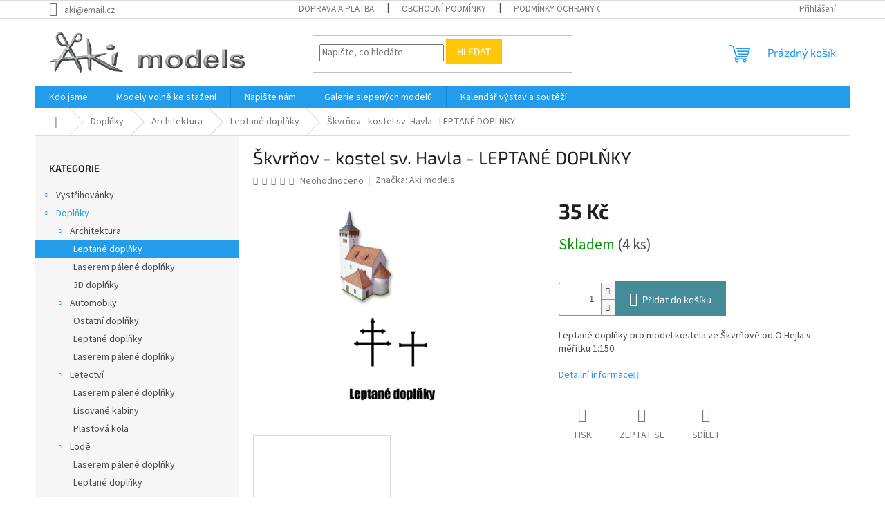

--- FILE ---
content_type: text/html; charset=utf-8
request_url: https://www.akimodels.cz/skvrnov-kostel-sv--havla-leptane-doplnky/
body_size: 21713
content:
        <!doctype html><html lang="cs" dir="ltr" class="header-background-light external-fonts-loaded"><head><meta charset="utf-8" /><meta name="viewport" content="width=device-width,initial-scale=1" /><title>Škvrňov - kostel sv. Havla - LEPTANÉ DOPLŇKY - AKI models</title><link rel="preconnect" href="https://cdn.myshoptet.com" /><link rel="dns-prefetch" href="https://cdn.myshoptet.com" /><link rel="preload" href="https://cdn.myshoptet.com/prj/dist/master/cms/libs/jquery/jquery-1.11.3.min.js" as="script" /><link href="https://cdn.myshoptet.com/prj/dist/master/cms/templates/frontend_templates/shared/css/font-face/source-sans-3.css" rel="stylesheet"><link href="https://cdn.myshoptet.com/prj/dist/master/cms/templates/frontend_templates/shared/css/font-face/exo-2.css" rel="stylesheet"><link href="https://cdn.myshoptet.com/prj/dist/master/shop/dist/font-shoptet-11.css.62c94c7785ff2cea73b2.css" rel="stylesheet"><script>
dataLayer = [];
dataLayer.push({'shoptet' : {
    "pageId": 832,
    "pageType": "productDetail",
    "currency": "CZK",
    "currencyInfo": {
        "decimalSeparator": ",",
        "exchangeRate": 1,
        "priceDecimalPlaces": 2,
        "symbol": "K\u010d",
        "symbolLeft": 0,
        "thousandSeparator": " "
    },
    "language": "cs",
    "projectId": 374351,
    "product": {
        "id": 3972,
        "guid": "33cd97b0-715c-11ec-8873-246e96436f40",
        "hasVariants": false,
        "codes": [
            {
                "code": "0010078",
                "quantity": "4",
                "stocks": [
                    {
                        "id": "ext",
                        "quantity": "4"
                    }
                ]
            }
        ],
        "code": "0010078",
        "name": "\u0160kvr\u0148ov - kostel sv. Havla - LEPTAN\u00c9 DOPL\u0147KY",
        "appendix": "",
        "weight": 0,
        "manufacturer": "Aki models",
        "manufacturerGuid": "1EF53338F47B61AA8BDADA0BA3DED3EE",
        "currentCategory": "Dopl\u0148ky | Architektura | Leptan\u00e9 dopl\u0148ky",
        "currentCategoryGuid": "7ac1660e-ec4a-11ea-a6c2-b8ca3a6063f8",
        "defaultCategory": "Dopl\u0148ky | Architektura | Leptan\u00e9 dopl\u0148ky",
        "defaultCategoryGuid": "7ac1660e-ec4a-11ea-a6c2-b8ca3a6063f8",
        "currency": "CZK",
        "priceWithVat": 35
    },
    "stocks": [
        {
            "id": "ext",
            "title": "Sklad",
            "isDeliveryPoint": 0,
            "visibleOnEshop": 1
        }
    ],
    "cartInfo": {
        "id": null,
        "freeShipping": false,
        "freeShippingFrom": 2000,
        "leftToFreeGift": {
            "formattedPrice": "0 K\u010d",
            "priceLeft": 0
        },
        "freeGift": false,
        "leftToFreeShipping": {
            "priceLeft": 2000,
            "dependOnRegion": 0,
            "formattedPrice": "2 000 K\u010d"
        },
        "discountCoupon": [],
        "getNoBillingShippingPrice": {
            "withoutVat": 0,
            "vat": 0,
            "withVat": 0
        },
        "cartItems": [],
        "taxMode": "ORDINARY"
    },
    "cart": [],
    "customer": {
        "priceRatio": 1,
        "priceListId": 1,
        "groupId": null,
        "registered": false,
        "mainAccount": false
    }
}});
</script>
<meta property="og:type" content="website"><meta property="og:site_name" content="akimodels.cz"><meta property="og:url" content="https://www.akimodels.cz/skvrnov-kostel-sv--havla-leptane-doplnky/"><meta property="og:title" content="Škvrňov - kostel sv. Havla - LEPTANÉ DOPLŇKY - AKI models"><meta name="author" content="AKI models"><meta name="web_author" content="Shoptet.cz"><meta name="dcterms.rightsHolder" content="www.akimodels.cz"><meta name="robots" content="index,follow"><meta property="og:image" content="https://cdn.myshoptet.com/usr/www.akimodels.cz/user/shop/big/3972-1_lept.jpg?689db358"><meta property="og:description" content="Škvrňov - kostel sv. Havla - LEPTANÉ DOPLŇKY. Leptané doplňky pro model kostela ve Škvrňově od O.Hejla v měřítku 1:150"><meta name="description" content="Škvrňov - kostel sv. Havla - LEPTANÉ DOPLŇKY. Leptané doplňky pro model kostela ve Škvrňově od O.Hejla v měřítku 1:150"><meta property="product:price:amount" content="35"><meta property="product:price:currency" content="CZK"><style>:root {--color-primary: #239ceb;--color-primary-h: 204;--color-primary-s: 83%;--color-primary-l: 53%;--color-primary-hover: #1997e5;--color-primary-hover-h: 203;--color-primary-hover-s: 80%;--color-primary-hover-l: 50%;--color-secondary: #468c98;--color-secondary-h: 189;--color-secondary-s: 37%;--color-secondary-l: 44%;--color-secondary-hover: #3b7580;--color-secondary-hover-h: 190;--color-secondary-hover-s: 37%;--color-secondary-hover-l: 37%;--color-tertiary: #ffc807;--color-tertiary-h: 47;--color-tertiary-s: 100%;--color-tertiary-l: 51%;--color-tertiary-hover: #ffbb00;--color-tertiary-hover-h: 44;--color-tertiary-hover-s: 100%;--color-tertiary-hover-l: 50%;--color-header-background: #ffffff;--template-font: "Source Sans 3";--template-headings-font: "Exo 2";--header-background-url: url("[data-uri]");--cookies-notice-background: #1A1937;--cookies-notice-color: #F8FAFB;--cookies-notice-button-hover: #f5f5f5;--cookies-notice-link-hover: #27263f;--templates-update-management-preview-mode-content: "Náhled aktualizací šablony je aktivní pro váš prohlížeč."}</style>
    
    <link href="https://cdn.myshoptet.com/prj/dist/master/shop/dist/main-11.less.3b31371137d15b128f1e.css" rel="stylesheet" />
                <link href="https://cdn.myshoptet.com/prj/dist/master/shop/dist/mobile-header-v1-11.less.1ee105d41b5f713c21aa.css" rel="stylesheet" />
    
    <script>var shoptet = shoptet || {};</script>
    <script src="https://cdn.myshoptet.com/prj/dist/master/shop/dist/main-3g-header.js.05f199e7fd2450312de2.js"></script>
<!-- User include --><!-- /User include --><link rel="shortcut icon" href="/favicon.png" type="image/x-icon" /><link rel="canonical" href="https://www.akimodels.cz/skvrnov-kostel-sv--havla-leptane-doplnky/" /></head><body class="desktop id-832 in-leptane-doplnky-2 template-11 type-product type-detail multiple-columns-body columns-1 ums_forms_redesign--off ums_a11y_category_page--on ums_discussion_rating_forms--off ums_flags_display_unification--on ums_a11y_login--off mobile-header-version-1"><noscript>
    <style>
        #header {
            padding-top: 0;
            position: relative !important;
            top: 0;
        }
        .header-navigation {
            position: relative !important;
        }
        .overall-wrapper {
            margin: 0 !important;
        }
        body:not(.ready) {
            visibility: visible !important;
        }
    </style>
    <div class="no-javascript">
        <div class="no-javascript__title">Musíte změnit nastavení vašeho prohlížeče</div>
        <div class="no-javascript__text">Podívejte se na: <a href="https://www.google.com/support/bin/answer.py?answer=23852">Jak povolit JavaScript ve vašem prohlížeči</a>.</div>
        <div class="no-javascript__text">Pokud používáte software na blokování reklam, může být nutné povolit JavaScript z této stránky.</div>
        <div class="no-javascript__text">Děkujeme.</div>
    </div>
</noscript>

        <div id="fb-root"></div>
        <script>
            window.fbAsyncInit = function() {
                FB.init({
//                    appId            : 'your-app-id',
                    autoLogAppEvents : true,
                    xfbml            : true,
                    version          : 'v19.0'
                });
            };
        </script>
        <script async defer crossorigin="anonymous" src="https://connect.facebook.net/cs_CZ/sdk.js"></script><a href="#content" class="skip-link sr-only">Přejít na obsah</a><div class="overall-wrapper"><div class="user-action"><div class="container"><div class="user-action-in"><div class="user-action-login popup-widget login-widget"><div class="popup-widget-inner"><h2 id="loginHeading">Přihlášení k vašemu účtu</h2><div id="customerLogin"><form action="/action/Customer/Login/" method="post" id="formLoginIncluded" class="csrf-enabled formLogin" data-testid="formLogin"><input type="hidden" name="referer" value="" /><div class="form-group"><div class="input-wrapper email js-validated-element-wrapper no-label"><input type="email" name="email" class="form-control" autofocus placeholder="E-mailová adresa (např. jan@novak.cz)" data-testid="inputEmail" autocomplete="email" required /></div></div><div class="form-group"><div class="input-wrapper password js-validated-element-wrapper no-label"><input type="password" name="password" class="form-control" placeholder="Heslo" data-testid="inputPassword" autocomplete="current-password" required /><span class="no-display">Nemůžete vyplnit toto pole</span><input type="text" name="surname" value="" class="no-display" /></div></div><div class="form-group"><div class="login-wrapper"><button type="submit" class="btn btn-secondary btn-text btn-login" data-testid="buttonSubmit">Přihlásit se</button><div class="password-helper"><a href="/registrace/" data-testid="signup" rel="nofollow">Nová registrace</a><a href="/klient/zapomenute-heslo/" rel="nofollow">Zapomenuté heslo</a></div></div></div></form>
</div></div></div>
    <div id="cart-widget" class="user-action-cart popup-widget cart-widget loader-wrapper" data-testid="popupCartWidget" role="dialog" aria-hidden="true"><div class="popup-widget-inner cart-widget-inner place-cart-here"><div class="loader-overlay"><div class="loader"></div></div></div><div class="cart-widget-button"><a href="/kosik/" class="btn btn-conversion" id="continue-order-button" rel="nofollow" data-testid="buttonNextStep">Pokračovat do košíku</a></div></div></div>
</div></div><div class="top-navigation-bar" data-testid="topNavigationBar">

    <div class="container">

        <div class="top-navigation-contacts">
            <strong>Zákaznická podpora:</strong><a href="mailto:aki@email.cz" class="project-email" data-testid="contactboxEmail"><span>aki@email.cz</span></a>        </div>

                            <div class="top-navigation-menu">
                <div class="top-navigation-menu-trigger"></div>
                <ul class="top-navigation-bar-menu">
                                            <li class="top-navigation-menu-item-27">
                            <a href="/doprava-a-platba/">Doprava a platba</a>
                        </li>
                                            <li class="top-navigation-menu-item-39">
                            <a href="/obchodni-podminky/">Obchodní podmínky</a>
                        </li>
                                            <li class="top-navigation-menu-item-691">
                            <a href="/podminky-ochrany-osobnich-udaju/">Podmínky ochrany osobních údajů </a>
                        </li>
                                    </ul>
                <ul class="top-navigation-bar-menu-helper"></ul>
            </div>
        
        <div class="top-navigation-tools">
            <div class="responsive-tools">
                <a href="#" class="toggle-window" data-target="search" aria-label="Hledat" data-testid="linkSearchIcon"></a>
                                                            <a href="#" class="toggle-window" data-target="login"></a>
                                                    <a href="#" class="toggle-window" data-target="navigation" aria-label="Menu" data-testid="hamburgerMenu"></a>
            </div>
                        <a href="/login/?backTo=%2Fskvrnov-kostel-sv--havla-leptane-doplnky%2F" class="top-nav-button top-nav-button-login primary login toggle-window" data-target="login" data-testid="signin" rel="nofollow"><span>Přihlášení</span></a>        </div>

    </div>

</div>
<header id="header"><div class="container navigation-wrapper">
    <div class="header-top">
        <div class="site-name-wrapper">
            <div class="site-name"><a href="/" data-testid="linkWebsiteLogo"><img src="https://cdn.myshoptet.com/usr/www.akimodels.cz/user/logos/l-final2-2.jpg" alt="AKI models" fetchpriority="low" /></a></div>        </div>
        <div class="search" itemscope itemtype="https://schema.org/WebSite">
            <meta itemprop="headline" content="Leptané doplňky"/><meta itemprop="url" content="https://www.akimodels.cz"/><meta itemprop="text" content="Škvrňov - kostel sv. Havla - LEPTANÉ DOPLŇKY. Leptané doplňky pro model kostela ve Škvrňově od O.Hejla v měřítku 1:150"/>            <form action="/action/ProductSearch/prepareString/" method="post"
    id="formSearchForm" class="search-form compact-form js-search-main"
    itemprop="potentialAction" itemscope itemtype="https://schema.org/SearchAction" data-testid="searchForm">
    <fieldset>
        <meta itemprop="target"
            content="https://www.akimodels.cz/vyhledavani/?string={string}"/>
        <input type="hidden" name="language" value="cs"/>
        
            
<input
    type="search"
    name="string"
        class="query-input form-control search-input js-search-input"
    placeholder="Napište, co hledáte"
    autocomplete="off"
    required
    itemprop="query-input"
    aria-label="Vyhledávání"
    data-testid="searchInput"
>
            <button type="submit" class="btn btn-default" data-testid="searchBtn">Hledat</button>
        
    </fieldset>
</form>
        </div>
        <div class="navigation-buttons">
                
    <a href="/kosik/" class="btn btn-icon toggle-window cart-count" data-target="cart" data-hover="true" data-redirect="true" data-testid="headerCart" rel="nofollow" aria-haspopup="dialog" aria-expanded="false" aria-controls="cart-widget">
        
                <span class="sr-only">Nákupní košík</span>
        
            <span class="cart-price visible-lg-inline-block" data-testid="headerCartPrice">
                                    Prázdný košík                            </span>
        
    
            </a>
        </div>
    </div>
    <nav id="navigation" aria-label="Hlavní menu" data-collapsible="true"><div class="navigation-in menu"><ul class="menu-level-1" role="menubar" data-testid="headerMenuItems"><li class="menu-item-909" role="none"><a href="/kdo-jsme/" data-testid="headerMenuItem" role="menuitem" aria-expanded="false"><b>Kdo jsme</b></a></li>
<li class="menu-item-682" role="none"><a href="/modely-volne-ke-stazeni/" data-testid="headerMenuItem" role="menuitem" aria-expanded="false"><b>Modely volně ke stažení</b></a></li>
<li class="menu-item-29" role="none"><a href="/napiste/" data-testid="headerMenuItem" role="menuitem" aria-expanded="false"><b>Napište nám</b></a></li>
<li class="menu-item-918" role="none"><a href="/galerie/" data-testid="headerMenuItem" role="menuitem" aria-expanded="false"><b>Galerie slepených modelů</b></a></li>
<li class="menu-item-1080" role="none"><a href="/kalendar-vystav-a-soutezi/" data-testid="headerMenuItem" role="menuitem" aria-expanded="false"><b>Kalendář výstav a soutěží</b></a></li>
<li class="appended-category menu-item-694 ext" role="none"><a href="/vystrihovanky/"><b>Vystřihovánky</b><span class="submenu-arrow" role="menuitem"></span></a><ul class="menu-level-2 menu-level-2-appended" role="menu"><li class="menu-item-1072" role="none"><a href="/pro-zacatecniky/" data-testid="headerMenuItem" role="menuitem"><span>Pro začátečníky</span></a></li><li class="menu-item-697" role="none"><a href="/architektura/" data-testid="headerMenuItem" role="menuitem"><span>Architektura</span></a></li><li class="menu-item-754" role="none"><a href="/automobily/" data-testid="headerMenuItem" role="menuitem"><span>Automobily</span></a></li><li class="menu-item-849" role="none"><a href="/diorama/" data-testid="headerMenuItem" role="menuitem"><span>Diorama</span></a></li><li class="menu-item-861" role="none"><a href="/figurky/" data-testid="headerMenuItem" role="menuitem"><span>Figurky a zvířátka</span></a></li><li class="menu-item-897" role="none"><a href="/sci-fi-a-kosmonautika/" data-testid="headerMenuItem" role="menuitem"><span>Kosmos a sci-fi</span></a></li><li class="menu-item-763" role="none"><a href="/letectvi/" data-testid="headerMenuItem" role="menuitem"><span>Letectví</span></a></li><li class="menu-item-876" role="none"><a href="/lode/" data-testid="headerMenuItem" role="menuitem"><span>Lodě</span></a></li><li class="menu-item-891" role="none"><a href="/miniboxy/" data-testid="headerMenuItem" role="menuitem"><span>Miniboxy</span></a></li><li class="menu-item-882" role="none"><a href="/motocykly/" data-testid="headerMenuItem" role="menuitem"><span>Motocykly</span></a></li><li class="menu-item-846" role="none"><a href="/ostatni/" data-testid="headerMenuItem" role="menuitem"><span>Ostatní</span></a></li><li class="menu-item-855" role="none"><a href="/stavebni-stroje/" data-testid="headerMenuItem" role="menuitem"><span>Stavební stroje</span></a></li><li class="menu-item-766" role="none"><a href="/vojenska-technika/" data-testid="headerMenuItem" role="menuitem"><span>Vojenská technika</span></a></li><li class="menu-item-757" role="none"><a href="/zemedelsaka-technika/" data-testid="headerMenuItem" role="menuitem"><span>Zemědělská technika</span></a></li><li class="menu-item-840" role="none"><a href="/zeleznice/" data-testid="headerMenuItem" role="menuitem"><span>Železnice</span></a></li></ul></li><li class="appended-category menu-item-703 ext" role="none"><a href="/leptane-doplnky/"><b>Doplňky</b><span class="submenu-arrow" role="menuitem"></span></a><ul class="menu-level-2 menu-level-2-appended" role="menu"><li class="menu-item-706" role="none"><a href="/architektura-2/" data-testid="headerMenuItem" role="menuitem"><span>Architektura</span></a></li><li class="menu-item-1029" role="none"><a href="/automobily-2/" data-testid="headerMenuItem" role="menuitem"><span>Automobily</span></a></li><li class="menu-item-948" role="none"><a href="/letectvi-2/" data-testid="headerMenuItem" role="menuitem"><span>Letectví</span></a></li><li class="menu-item-954" role="none"><a href="/lode-2/" data-testid="headerMenuItem" role="menuitem"><span>Lodě</span></a></li><li class="menu-item-1075" role="none"><a href="/motocykly-2/" data-testid="headerMenuItem" role="menuitem"><span>Motocykly</span></a></li><li class="menu-item-1066" role="none"><a href="/stavebni-stroje-2/" data-testid="headerMenuItem" role="menuitem"><span>Stavební stroje</span></a></li><li class="menu-item-969" role="none"><a href="/vojenska-technika-2/" data-testid="headerMenuItem" role="menuitem"><span>Vojenská technika</span></a></li><li class="menu-item-826" role="none"><a href="/zemedelska-technika/" data-testid="headerMenuItem" role="menuitem"><span>Zemědělská technika</span></a></li><li class="menu-item-963" role="none"><a href="/zeleznice-3/" data-testid="headerMenuItem" role="menuitem"><span>Železnice</span></a></li><li class="menu-item-1166" role="none"><a href="/kosmos-a-sci-fi/" data-testid="headerMenuItem" role="menuitem"><span>Kosmos a sci-fi</span></a></li></ul></li><li class="appended-category menu-item-1119 ext" role="none"><a href="/tvorba-krajiny/"><b>Tvorba krajiny</b><span class="submenu-arrow" role="menuitem"></span></a><ul class="menu-level-2 menu-level-2-appended" role="menu"><li class="menu-item-1122" role="none"><a href="/kere/" data-testid="headerMenuItem" role="menuitem"><span>Keře</span></a></li><li class="menu-item-1125" role="none"><a href="/stromy/" data-testid="headerMenuItem" role="menuitem"><span>Stromy</span></a></li><li class="menu-item-1128" role="none"><a href="/staticka-trava/" data-testid="headerMenuItem" role="menuitem"><span>Statická tráva</span></a></li><li class="menu-item-1131" role="none"><a href="/modelovaci-hmota/" data-testid="headerMenuItem" role="menuitem"><span>Modelovací hmota</span></a></li><li class="menu-item-1134" role="none"><a href="/posypove-materialy/" data-testid="headerMenuItem" role="menuitem"><span>Posypové materiály</span></a></li><li class="menu-item-1137" role="none"><a href="/material-na-vyrobu-stromku/" data-testid="headerMenuItem" role="menuitem"><span>Materiál na výrobu stromků</span></a></li><li class="menu-item-1140" role="none"><a href="/travni-porost/" data-testid="headerMenuItem" role="menuitem"><span>Travní porost</span></a></li><li class="menu-item-1143" role="none"><a href="/pigmenty/" data-testid="headerMenuItem" role="menuitem"><span>Pigmenty</span></a></li></ul></li><li class="appended-category menu-item-942" role="none"><a href="/lepidla/"><b>Lepidla</b></a></li><li class="appended-category menu-item-775 ext" role="none"><a href="/naradi/"><b>Nářadí</b><span class="submenu-arrow" role="menuitem"></span></a><ul class="menu-level-2 menu-level-2-appended" role="menu"><li class="menu-item-936" role="none"><a href="/pinzety/" data-testid="headerMenuItem" role="menuitem"><span>Pinzety</span></a></li><li class="menu-item-1050" role="none"><a href="/rezaci-podlozky/" data-testid="headerMenuItem" role="menuitem"><span>Řezací podložky</span></a></li><li class="menu-item-781" role="none"><a href="/skalpely-a-zalamovaci-noze/" data-testid="headerMenuItem" role="menuitem"><span>Skalpely a zalamovací nože</span></a></li><li class="menu-item-784" role="none"><a href="/organizery/" data-testid="headerMenuItem" role="menuitem"><span>Organizéry</span></a></li><li class="menu-item-790" role="none"><a href="/lupy/" data-testid="headerMenuItem" role="menuitem"><span>Lupy</span></a></li><li class="menu-item-835" role="none"><a href="/tavne-pistole/" data-testid="headerMenuItem" role="menuitem"><span>Tavné pistole</span></a></li><li class="menu-item-778" role="none"><a href="/pilniky/" data-testid="headerMenuItem" role="menuitem"><span>Pilníky</span></a></li><li class="menu-item-787" role="none"><a href="/dratky--kabely/" data-testid="headerMenuItem" role="menuitem"><span>Drátky, kabely</span></a></li><li class="menu-item-793" role="none"><a href="/pajky/" data-testid="headerMenuItem" role="menuitem"><span>Pájení</span></a></li><li class="menu-item-796" role="none"><a href="/pravitka-meritka/" data-testid="headerMenuItem" role="menuitem"><span>Pravítka / měřítka</span></a></li><li class="menu-item-799" role="none"><a href="/sroubovaky/" data-testid="headerMenuItem" role="menuitem"><span>Šroubováky</span></a></li><li class="menu-item-838" role="none"><a href="/vrtani/" data-testid="headerMenuItem" role="menuitem"><span>Vrtání</span></a></li><li class="menu-item-873" role="none"><a href="/kleste/" data-testid="headerMenuItem" role="menuitem"><span>Kleště</span></a></li><li class="menu-item-930" role="none"><a href="/drzaky--drzacky/" data-testid="headerMenuItem" role="menuitem"><span>Držáky, držáčky</span></a></li><li class="menu-item-1110" role="none"><a href="/nuzky/" data-testid="headerMenuItem" role="menuitem"><span>Nůžky</span></a></li><li class="menu-item-1152" role="none"><a href="/mereni/" data-testid="headerMenuItem" role="menuitem"><span>Měření</span></a></li></ul></li><li class="appended-category menu-item-864 ext" role="none"><a href="/napajeci-zdroje/"><b>Napájecí zdroje</b><span class="submenu-arrow" role="menuitem"></span></a><ul class="menu-level-2 menu-level-2-appended" role="menu"><li class="menu-item-867" role="none"><a href="/baterie--akumulatory/" data-testid="headerMenuItem" role="menuitem"><span>Baterie, akumulátory</span></a></li></ul></li><li class="appended-category menu-item-1101 ext" role="none"><a href="/antikvariat/"><b>Antikvariát</b><span class="submenu-arrow" role="menuitem"></span></a><ul class="menu-level-2 menu-level-2-appended" role="menu"><li class="menu-item-1104" role="none"><a href="/knizky-pro-deti/" data-testid="headerMenuItem" role="menuitem"><span>Knížky pro děti</span></a></li><li class="menu-item-1107" role="none"><a href="/detektivky/" data-testid="headerMenuItem" role="menuitem"><span>Detektivky</span></a></li><li class="menu-item-1113" role="none"><a href="/dobrodruzne/" data-testid="headerMenuItem" role="menuitem"><span>Dobrodružné</span></a></li><li class="menu-item-1116" role="none"><a href="/sci-fi-a-fantasy/" data-testid="headerMenuItem" role="menuitem"><span>Sci-fi a fantasy</span></a></li><li class="menu-item-1146" role="none"><a href="/beletrie/" data-testid="headerMenuItem" role="menuitem"><span>Beletrie</span></a></li><li class="menu-item-1149" role="none"><a href="/zabavne/" data-testid="headerMenuItem" role="menuitem"><span>Zábavné</span></a></li><li class="menu-item-1158" role="none"><a href="/cestopisy-2/" data-testid="headerMenuItem" role="menuitem"><span>Cestopisy</span></a></li><li class="menu-item-1160" role="none"><a href="/naucne/" data-testid="headerMenuItem" role="menuitem"><span>Naučné</span></a></li><li class="menu-item-1163" role="none"><a href="/historicke/" data-testid="headerMenuItem" role="menuitem"><span>Historické</span></a></li><li class="menu-item-1175" role="none"><a href="/horor/" data-testid="headerMenuItem" role="menuitem"><span>Horor</span></a></li><li class="menu-item-1181" role="none"><a href="/poezie/" data-testid="headerMenuItem" role="menuitem"><span>Poezie</span></a></li></ul></li><li class="appended-category menu-item-1178" role="none"><a href="/akiho-minibazar/"><b>Akiho minibazar</b></a></li></ul>
    <ul class="navigationActions" role="menu">
                            <li role="none">
                                    <a href="/login/?backTo=%2Fskvrnov-kostel-sv--havla-leptane-doplnky%2F" rel="nofollow" data-testid="signin" role="menuitem"><span>Přihlášení</span></a>
                            </li>
                        </ul>
</div><span class="navigation-close"></span></nav><div class="menu-helper" data-testid="hamburgerMenu"><span>Více</span></div>
</div></header><!-- / header -->


                    <div class="container breadcrumbs-wrapper">
            <div class="breadcrumbs navigation-home-icon-wrapper" itemscope itemtype="https://schema.org/BreadcrumbList">
                                                                            <span id="navigation-first" data-basetitle="AKI models" itemprop="itemListElement" itemscope itemtype="https://schema.org/ListItem">
                <a href="/" itemprop="item" class="navigation-home-icon"><span class="sr-only" itemprop="name">Domů</span></a>
                <span class="navigation-bullet">/</span>
                <meta itemprop="position" content="1" />
            </span>
                                <span id="navigation-1" itemprop="itemListElement" itemscope itemtype="https://schema.org/ListItem">
                <a href="/leptane-doplnky/" itemprop="item" data-testid="breadcrumbsSecondLevel"><span itemprop="name">Doplňky</span></a>
                <span class="navigation-bullet">/</span>
                <meta itemprop="position" content="2" />
            </span>
                                <span id="navigation-2" itemprop="itemListElement" itemscope itemtype="https://schema.org/ListItem">
                <a href="/architektura-2/" itemprop="item" data-testid="breadcrumbsSecondLevel"><span itemprop="name">Architektura</span></a>
                <span class="navigation-bullet">/</span>
                <meta itemprop="position" content="3" />
            </span>
                                <span id="navigation-3" itemprop="itemListElement" itemscope itemtype="https://schema.org/ListItem">
                <a href="/leptane-doplnky-2/" itemprop="item" data-testid="breadcrumbsSecondLevel"><span itemprop="name">Leptané doplňky</span></a>
                <span class="navigation-bullet">/</span>
                <meta itemprop="position" content="4" />
            </span>
                                            <span id="navigation-4" itemprop="itemListElement" itemscope itemtype="https://schema.org/ListItem" data-testid="breadcrumbsLastLevel">
                <meta itemprop="item" content="https://www.akimodels.cz/skvrnov-kostel-sv--havla-leptane-doplnky/" />
                <meta itemprop="position" content="5" />
                <span itemprop="name" data-title="Škvrňov - kostel sv. Havla - LEPTANÉ DOPLŇKY">Škvrňov - kostel sv. Havla - LEPTANÉ DOPLŇKY <span class="appendix"></span></span>
            </span>
            </div>
        </div>
    
<div id="content-wrapper" class="container content-wrapper">
    
    <div class="content-wrapper-in">
                                                <aside class="sidebar sidebar-left"  data-testid="sidebarMenu">
                                                                                                <div class="sidebar-inner">
                                                                                                        <div class="box box-bg-variant box-categories">    <div class="skip-link__wrapper">
        <span id="categories-start" class="skip-link__target js-skip-link__target sr-only" tabindex="-1">&nbsp;</span>
        <a href="#categories-end" class="skip-link skip-link--start sr-only js-skip-link--start">Přeskočit kategorie</a>
    </div>

<h4>Kategorie</h4>


<div id="categories"><div class="categories cat-01 expandable external" id="cat-694"><div class="topic"><a href="/vystrihovanky/">Vystřihovánky<span class="cat-trigger">&nbsp;</span></a></div>

    </div><div class="categories cat-02 expandable active expanded" id="cat-703"><div class="topic child-active"><a href="/leptane-doplnky/">Doplňky<span class="cat-trigger">&nbsp;</span></a></div>

                    <ul class=" active expanded">
                                        <li class="
                                 expandable                 expanded                ">
                <a href="/architektura-2/">
                    Architektura
                    <span class="cat-trigger">&nbsp;</span>                </a>
                                                            

                    <ul class=" active expanded">
                                        <li class="
                active                                                 ">
                <a href="/leptane-doplnky-2/">
                    Leptané doplňky
                                    </a>
                                                                </li>
                                <li >
                <a href="/laserem-palene-doplnky-6/">
                    Laserem pálené doplňky
                                    </a>
                                                                </li>
                                <li >
                <a href="/3d-doplnkxy/">
                    3D doplňky
                                    </a>
                                                                </li>
                </ul>
    
                                                </li>
                                <li class="
                                 expandable                 expanded                ">
                <a href="/automobily-2/">
                    Automobily
                    <span class="cat-trigger">&nbsp;</span>                </a>
                                                            

                    <ul class=" expanded">
                                        <li >
                <a href="/ostatni-doplnky/">
                    Ostatní doplňky
                                    </a>
                                                                </li>
                                <li >
                <a href="/leptane-doplnky-6/">
                    Leptané doplňky
                                    </a>
                                                                </li>
                                <li >
                <a href="/laserem-palene-doplnky-7/">
                    Laserem pálené doplňky
                                    </a>
                                                                </li>
                </ul>
    
                                                </li>
                                <li class="
                                 expandable                 expanded                ">
                <a href="/letectvi-2/">
                    Letectví
                    <span class="cat-trigger">&nbsp;</span>                </a>
                                                            

                    <ul class=" expanded">
                                        <li >
                <a href="/laserem-palene-doplnky/">
                    Laserem pálené doplňky
                                    </a>
                                                                </li>
                                <li >
                <a href="/lisovane-kabiny/">
                    Lisované kabiny
                                    </a>
                                                                </li>
                                <li >
                <a href="/plastova-kola/">
                    Plastová kola
                                    </a>
                                                                </li>
                </ul>
    
                                                </li>
                                <li class="
                                 expandable                 expanded                ">
                <a href="/lode-2/">
                    Lodě
                    <span class="cat-trigger">&nbsp;</span>                </a>
                                                            

                    <ul class=" expanded">
                                        <li >
                <a href="/laserem-palene-doplnky-3/">
                    Laserem pálené doplňky
                                    </a>
                                                                </li>
                                <li >
                <a href="/leptane-doplnky-4/">
                    Leptané doplňky
                                    </a>
                                                                </li>
                                <li >
                <a href="/plachty/">
                    Plachty
                                    </a>
                                                                </li>
                                <li >
                <a href="/stezne-a-rahna/">
                    Stěžně a ráhna
                                    </a>
                                                                </li>
                                <li >
                <a href="/3d-doplnky/">
                    3D doplňky
                                    </a>
                                                                </li>
                </ul>
    
                                                </li>
                                <li class="
                                 expandable                 expanded                ">
                <a href="/motocykly-2/">
                    Motocykly
                    <span class="cat-trigger">&nbsp;</span>                </a>
                                                            

                    <ul class=" expanded">
                                        <li >
                <a href="/laserem-palene-doplnky-9/">
                    Laserem pálené doplňky
                                    </a>
                                                                </li>
                </ul>
    
                                                </li>
                                <li class="
                                 expandable                 expanded                ">
                <a href="/stavebni-stroje-2/">
                    Stavební stroje
                    <span class="cat-trigger">&nbsp;</span>                </a>
                                                            

                    <ul class=" expanded">
                                        <li >
                <a href="/laserem-palene-doplnky-8/">
                    Laserem pálené doplňky
                                    </a>
                                                                </li>
                </ul>
    
                                                </li>
                                <li class="
                                 expandable                 expanded                ">
                <a href="/vojenska-technika-2/">
                    Vojenská technika
                    <span class="cat-trigger">&nbsp;</span>                </a>
                                                            

                    <ul class=" expanded">
                                        <li >
                <a href="/laserem-palene-doplnky-5/">
                    Laserem pálené doplňky
                                    </a>
                                                                </li>
                                <li >
                <a href="/leptane-doplnky-5/">
                    Leptané doplňky
                                    </a>
                                                                </li>
                                <li >
                <a href="/3d-doplnky-2/">
                    3D doplňky
                                    </a>
                                                                </li>
                </ul>
    
                                                </li>
                                <li class="
                                 expandable                 expanded                ">
                <a href="/zemedelska-technika/">
                    Zemědělská technika
                    <span class="cat-trigger">&nbsp;</span>                </a>
                                                            

                    <ul class=" expanded">
                                        <li >
                <a href="/laserem-palene-doplnky-2/">
                    Laserem pálené doplňky
                                    </a>
                                                                </li>
                </ul>
    
                                                </li>
                                <li class="
                                 expandable                 expanded                ">
                <a href="/zeleznice-3/">
                    Železnice
                    <span class="cat-trigger">&nbsp;</span>                </a>
                                                            

                    <ul class=" expanded">
                                        <li >
                <a href="/laserem-palene-doplnky-4/">
                    Laserem pálené doplňky
                                    </a>
                                                                </li>
                                <li >
                <a href="/leptane-doplnky-3/">
                    Leptané doplňky
                                    </a>
                                                                </li>
                </ul>
    
                                                </li>
                                <li class="
                                 expandable                 expanded                ">
                <a href="/kosmos-a-sci-fi/">
                    Kosmos a sci-fi
                    <span class="cat-trigger">&nbsp;</span>                </a>
                                                            

                    <ul class=" expanded">
                                        <li >
                <a href="/laserem-palene-doplnky-10/">
                    Laserem pálené doplňky
                                    </a>
                                                                </li>
                </ul>
    
                                                </li>
                </ul>
    </div><div class="categories cat-01 expandable expanded" id="cat-1119"><div class="topic"><a href="/tvorba-krajiny/">Tvorba krajiny<span class="cat-trigger">&nbsp;</span></a></div>

                    <ul class=" expanded">
                                        <li >
                <a href="/kere/">
                    Keře
                                    </a>
                                                                </li>
                                <li >
                <a href="/stromy/">
                    Stromy
                                    </a>
                                                                </li>
                                <li >
                <a href="/staticka-trava/">
                    Statická tráva
                                    </a>
                                                                </li>
                                <li >
                <a href="/modelovaci-hmota/">
                    Modelovací hmota
                                    </a>
                                                                </li>
                                <li >
                <a href="/posypove-materialy/">
                    Posypové materiály
                                    </a>
                                                                </li>
                                <li >
                <a href="/material-na-vyrobu-stromku/">
                    Materiál na výrobu stromků
                                    </a>
                                                                </li>
                                <li >
                <a href="/travni-porost/">
                    Travní porost
                                    </a>
                                                                </li>
                                <li >
                <a href="/pigmenty/">
                    Pigmenty
                                    </a>
                                                                </li>
                </ul>
    </div><div class="categories cat-02 expanded" id="cat-942"><div class="topic"><a href="/lepidla/">Lepidla<span class="cat-trigger">&nbsp;</span></a></div></div><div class="categories cat-01 expandable external" id="cat-775"><div class="topic"><a href="/naradi/">Nářadí<span class="cat-trigger">&nbsp;</span></a></div>

    </div><div class="categories cat-02 expandable external" id="cat-864"><div class="topic"><a href="/napajeci-zdroje/">Napájecí zdroje<span class="cat-trigger">&nbsp;</span></a></div>

    </div><div class="categories cat-01 expandable expanded" id="cat-1101"><div class="topic"><a href="/antikvariat/">Antikvariát<span class="cat-trigger">&nbsp;</span></a></div>

                    <ul class=" expanded">
                                        <li >
                <a href="/knizky-pro-deti/">
                    Knížky pro děti
                                    </a>
                                                                </li>
                                <li >
                <a href="/detektivky/">
                    Detektivky
                                    </a>
                                                                </li>
                                <li >
                <a href="/dobrodruzne/">
                    Dobrodružné
                                    </a>
                                                                </li>
                                <li >
                <a href="/sci-fi-a-fantasy/">
                    Sci-fi a fantasy
                                    </a>
                                                                </li>
                                <li >
                <a href="/beletrie/">
                    Beletrie
                                    </a>
                                                                </li>
                                <li >
                <a href="/zabavne/">
                    Zábavné
                                    </a>
                                                                </li>
                                <li >
                <a href="/cestopisy-2/">
                    Cestopisy
                                    </a>
                                                                </li>
                                <li >
                <a href="/naucne/">
                    Naučné
                                    </a>
                                                                </li>
                                <li >
                <a href="/historicke/">
                    Historické
                                    </a>
                                                                </li>
                                <li >
                <a href="/horor/">
                    Horor
                                    </a>
                                                                </li>
                                <li >
                <a href="/poezie/">
                    Poezie
                                    </a>
                                                                </li>
                </ul>
    </div><div class="categories cat-02 expanded" id="cat-1178"><div class="topic"><a href="/akiho-minibazar/">Akiho minibazar<span class="cat-trigger">&nbsp;</span></a></div></div>        </div>

    <div class="skip-link__wrapper">
        <a href="#categories-start" class="skip-link skip-link--end sr-only js-skip-link--end" tabindex="-1" hidden>Přeskočit kategorie</a>
        <span id="categories-end" class="skip-link__target js-skip-link__target sr-only" tabindex="-1">&nbsp;</span>
    </div>
</div>
                                                                                                                                                                            <div class="box box-bg-default box-sm box-topProducts">        <div class="top-products-wrapper js-top10" >
        <h4><span>Top 10 produktů</span></h4>
        <ol class="top-products">
                            <li class="display-image">
                                            <a href="/halenkovice-zvonice/" class="top-products-image">
                            <img src="data:image/svg+xml,%3Csvg%20width%3D%22100%22%20height%3D%22100%22%20xmlns%3D%22http%3A%2F%2Fwww.w3.org%2F2000%2Fsvg%22%3E%3C%2Fsvg%3E" alt="Halenkovice" width="100" height="100"  data-src="https://cdn.myshoptet.com/usr/www.akimodels.cz/user/shop/related/2889_halenkovice.jpg?689db358" fetchpriority="low" />
                        </a>
                                        <a href="/halenkovice-zvonice/" class="top-products-content">
                        <span class="top-products-name">  Halenkovice - zvonice</span>
                        
                                                        <strong>
                                39 Kč
                                

                            </strong>
                                                    
                    </a>
                </li>
                            <li class="display-image">
                                            <a href="/radyne-hrad/" class="top-products-image">
                            <img src="data:image/svg+xml,%3Csvg%20width%3D%22100%22%20height%3D%22100%22%20xmlns%3D%22http%3A%2F%2Fwww.w3.org%2F2000%2Fsvg%22%3E%3C%2Fsvg%3E" alt="Radyně - hrad (1:400)" width="100" height="100"  data-src="https://cdn.myshoptet.com/usr/www.akimodels.cz/user/shop/related/5082-1_radyne-hrad--1-400-.jpg?689db358" fetchpriority="low" />
                        </a>
                                        <a href="/radyne-hrad/" class="top-products-content">
                        <span class="top-products-name">  Radyně - hrad (1:400)</span>
                        
                                                        <strong>
                                245 Kč
                                

                            </strong>
                                                    
                    </a>
                </li>
                            <li class="display-image">
                                            <a href="/havlickuv-brod-staflova-chalupa/" class="top-products-image">
                            <img src="data:image/svg+xml,%3Csvg%20width%3D%22100%22%20height%3D%22100%22%20xmlns%3D%22http%3A%2F%2Fwww.w3.org%2F2000%2Fsvg%22%3E%3C%2Fsvg%3E" alt="Stafl" width="100" height="100"  data-src="https://cdn.myshoptet.com/usr/www.akimodels.cz/user/shop/related/5094_stafl.jpg?689db358" fetchpriority="low" />
                        </a>
                                        <a href="/havlickuv-brod-staflova-chalupa/" class="top-products-content">
                        <span class="top-products-name">  Havlíčkův Brod - Štáflova chalupa</span>
                        
                                                        <strong>
                                85 Kč
                                

                            </strong>
                                                    
                    </a>
                </li>
                            <li class="display-image">
                                            <a href="/zibritov-strazna-basta--ii--vydani-/" class="top-products-image">
                            <img src="data:image/svg+xml,%3Csvg%20width%3D%22100%22%20height%3D%22100%22%20xmlns%3D%22http%3A%2F%2Fwww.w3.org%2F2000%2Fsvg%22%3E%3C%2Fsvg%3E" alt="0 zibritov2" width="100" height="100"  data-src="https://cdn.myshoptet.com/usr/www.akimodels.cz/user/shop/related/676-6_0-zibritov2.jpg?689db358" fetchpriority="low" />
                        </a>
                                        <a href="/zibritov-strazna-basta--ii--vydani-/" class="top-products-content">
                        <span class="top-products-name">  Žibritov - strážna bašta (II. vydání)</span>
                        
                                                        <strong>
                                55 Kč
                                

                            </strong>
                                                    
                    </a>
                </li>
                            <li class="display-image">
                                            <a href="/zamek-chropyne/" class="top-products-image">
                            <img src="data:image/svg+xml,%3Csvg%20width%3D%22100%22%20height%3D%22100%22%20xmlns%3D%22http%3A%2F%2Fwww.w3.org%2F2000%2Fsvg%22%3E%3C%2Fsvg%3E" alt="hrop1" width="100" height="100"  data-src="https://cdn.myshoptet.com/usr/www.akimodels.cz/user/shop/related/2439_hrop1.jpg?689db358" fetchpriority="low" />
                        </a>
                                        <a href="/zamek-chropyne/" class="top-products-content">
                        <span class="top-products-name">  Chropyně - zámek</span>
                        
                                                        <strong>
                                195 Kč
                                

                            </strong>
                                                    
                    </a>
                </li>
                            <li class="display-image">
                                            <a href="/drevohostice-renesancni-zvonice--ii--vydani-/" class="top-products-image">
                            <img src="data:image/svg+xml,%3Csvg%20width%3D%22100%22%20height%3D%22100%22%20xmlns%3D%22http%3A%2F%2Fwww.w3.org%2F2000%2Fsvg%22%3E%3C%2Fsvg%3E" alt="0 drevohostice2" width="100" height="100"  data-src="https://cdn.myshoptet.com/usr/www.akimodels.cz/user/shop/related/2883-1_0-drevohostice2.jpg?689db358" fetchpriority="low" />
                        </a>
                                        <a href="/drevohostice-renesancni-zvonice--ii--vydani-/" class="top-products-content">
                        <span class="top-products-name">  Dřevohostice - renesanční zvonice (II. vydání)</span>
                        
                                                        <strong>
                                55 Kč
                                

                            </strong>
                                                    
                    </a>
                </li>
                            <li class="display-image">
                                            <a href="/kratochvile--netolice-zamek/" class="top-products-image">
                            <img src="data:image/svg+xml,%3Csvg%20width%3D%22100%22%20height%3D%22100%22%20xmlns%3D%22http%3A%2F%2Fwww.w3.org%2F2000%2Fsvg%22%3E%3C%2Fsvg%3E" alt="Kratochvíle" width="100" height="100"  data-src="https://cdn.myshoptet.com/usr/www.akimodels.cz/user/shop/related/2877_kratochvile.jpg?689db358" fetchpriority="low" />
                        </a>
                                        <a href="/kratochvile--netolice-zamek/" class="top-products-content">
                        <span class="top-products-name">  Kratochvíle (Netolice) - zámek</span>
                        
                                                        <strong>
                                195 Kč
                                

                            </strong>
                                                    
                    </a>
                </li>
                            <li class="display-image">
                                            <a href="/chrastava-fuhrichuv-dum-2/" class="top-products-image">
                            <img src="data:image/svg+xml,%3Csvg%20width%3D%22100%22%20height%3D%22100%22%20xmlns%3D%22http%3A%2F%2Fwww.w3.org%2F2000%2Fsvg%22%3E%3C%2Fsvg%3E" alt="chrastava" width="100" height="100"  data-src="https://cdn.myshoptet.com/usr/www.akimodels.cz/user/shop/related/2895_chrastava.jpg?689db358" fetchpriority="low" />
                        </a>
                                        <a href="/chrastava-fuhrichuv-dum-2/" class="top-products-content">
                        <span class="top-products-name">  Chrastava - Führichův dům</span>
                        
                                                        <strong>
                                75 Kč
                                

                            </strong>
                                                    
                    </a>
                </li>
                            <li class="display-image">
                                            <a href="/kosto-lany-nad-hornadom-farsky-kostel-sv--stefana/" class="top-products-image">
                            <img src="data:image/svg+xml,%3Csvg%20width%3D%22100%22%20height%3D%22100%22%20xmlns%3D%22http%3A%2F%2Fwww.w3.org%2F2000%2Fsvg%22%3E%3C%2Fsvg%3E" alt="kostolany" width="100" height="100"  data-src="https://cdn.myshoptet.com/usr/www.akimodels.cz/user/shop/related/3801_kostolany.jpg?689db358" fetchpriority="low" />
                        </a>
                                        <a href="/kosto-lany-nad-hornadom-farsky-kostel-sv--stefana/" class="top-products-content">
                        <span class="top-products-name">  Kostoľany nad Hornádom - farský kostel sv. Štefana</span>
                        
                                                        <strong>
                                165 Kč
                                

                            </strong>
                                                    
                    </a>
                </li>
                            <li class="display-image">
                                            <a href="/bilovice-lutotin-hanacky-zudr/" class="top-products-image">
                            <img src="data:image/svg+xml,%3Csvg%20width%3D%22100%22%20height%3D%22100%22%20xmlns%3D%22http%3A%2F%2Fwww.w3.org%2F2000%2Fsvg%22%3E%3C%2Fsvg%3E" alt="Bílovice" width="100" height="100"  data-src="https://cdn.myshoptet.com/usr/www.akimodels.cz/user/shop/related/2886_bilovice.jpg?689db358" fetchpriority="low" />
                        </a>
                                        <a href="/bilovice-lutotin-hanacky-zudr/" class="top-products-content">
                        <span class="top-products-name">  Bílovice - Lutotín - Hanácký žudr</span>
                        
                                                        <strong>
                                75 Kč
                                

                            </strong>
                                                    
                    </a>
                </li>
                    </ol>
    </div>
</div>
                                                                    </div>
                                                            </aside>
                            <main id="content" class="content narrow">
                            
<div class="p-detail" itemscope itemtype="https://schema.org/Product">

    
    <meta itemprop="name" content="Škvrňov - kostel sv. Havla - LEPTANÉ DOPLŇKY" />
    <meta itemprop="category" content="Úvodní stránka &gt; Doplňky &gt; Architektura &gt; Leptané doplňky &gt; Škvrňov - kostel sv. Havla - LEPTANÉ DOPLŇKY" />
    <meta itemprop="url" content="https://www.akimodels.cz/skvrnov-kostel-sv--havla-leptane-doplnky/" />
    <meta itemprop="image" content="https://cdn.myshoptet.com/usr/www.akimodels.cz/user/shop/big/3972-1_lept.jpg?689db358" />
            <meta itemprop="description" content="Leptané doplňky pro model kostela ve Škvrňově od O.Hejla v měřítku 1:150" />
                <span class="js-hidden" itemprop="manufacturer" itemscope itemtype="https://schema.org/Organization">
            <meta itemprop="name" content="Aki models" />
        </span>
        <span class="js-hidden" itemprop="brand" itemscope itemtype="https://schema.org/Brand">
            <meta itemprop="name" content="Aki models" />
        </span>
                                        
        <div class="p-detail-inner">

        <div class="p-detail-inner-header">
            <h1>
                  Škvrňov - kostel sv. Havla - LEPTANÉ DOPLŇKY            </h1>

                    </div>

        <form action="/action/Cart/addCartItem/" method="post" id="product-detail-form" class="pr-action csrf-enabled" data-testid="formProduct">

            <meta itemprop="productID" content="3972" /><meta itemprop="identifier" content="33cd97b0-715c-11ec-8873-246e96436f40" /><meta itemprop="sku" content="0010078" /><span itemprop="offers" itemscope itemtype="https://schema.org/Offer"><link itemprop="availability" href="https://schema.org/InStock" /><meta itemprop="url" content="https://www.akimodels.cz/skvrnov-kostel-sv--havla-leptane-doplnky/" /><meta itemprop="price" content="35.00" /><meta itemprop="priceCurrency" content="CZK" /><link itemprop="itemCondition" href="https://schema.org/NewCondition" /></span><input type="hidden" name="productId" value="3972" /><input type="hidden" name="priceId" value="4017" /><input type="hidden" name="language" value="cs" />

            <div class="row product-top">

                <div class="col-xs-12">

                    <div class="p-detail-info">
                        
                                    <div class="stars-wrapper">
            
<span class="stars star-list">
                                                <span class="star star-off show-tooltip is-active productRatingAction" data-productid="3972" data-score="1" title="    Hodnocení:
            Neohodnoceno    "></span>
                    
                                                <span class="star star-off show-tooltip is-active productRatingAction" data-productid="3972" data-score="2" title="    Hodnocení:
            Neohodnoceno    "></span>
                    
                                                <span class="star star-off show-tooltip is-active productRatingAction" data-productid="3972" data-score="3" title="    Hodnocení:
            Neohodnoceno    "></span>
                    
                                                <span class="star star-off show-tooltip is-active productRatingAction" data-productid="3972" data-score="4" title="    Hodnocení:
            Neohodnoceno    "></span>
                    
                                                <span class="star star-off show-tooltip is-active productRatingAction" data-productid="3972" data-score="5" title="    Hodnocení:
            Neohodnoceno    "></span>
                    
    </span>
            <span class="stars-label">
                                Neohodnoceno                    </span>
        </div>
    
                                                    <div><a href="/znacka/aki-models/" data-testid="productCardBrandName">Značka: <span>Aki models</span></a></div>
                        
                    </div>

                </div>

                <div class="col-xs-12 col-lg-6 p-image-wrapper">

                    
                    <div class="p-image" style="" data-testid="mainImage">

                        

    


                        

<a href="https://cdn.myshoptet.com/usr/www.akimodels.cz/user/shop/big/3972-1_lept.jpg?689db358" class="p-main-image cloud-zoom" data-href="https://cdn.myshoptet.com/usr/www.akimodels.cz/user/shop/orig/3972-1_lept.jpg?689db358"><img src="https://cdn.myshoptet.com/usr/www.akimodels.cz/user/shop/big/3972-1_lept.jpg?689db358" alt="lept" width="1024" height="768"  fetchpriority="high" />
</a>                    </div>

                    
    <div class="p-thumbnails-wrapper">

        <div class="p-thumbnails">

            <div class="p-thumbnails-inner">

                <div>
                                                                                        <a href="https://cdn.myshoptet.com/usr/www.akimodels.cz/user/shop/big/3972-1_lept.jpg?689db358" class="p-thumbnail highlighted">
                            <img src="data:image/svg+xml,%3Csvg%20width%3D%22100%22%20height%3D%22100%22%20xmlns%3D%22http%3A%2F%2Fwww.w3.org%2F2000%2Fsvg%22%3E%3C%2Fsvg%3E" alt="lept" width="100" height="100"  data-src="https://cdn.myshoptet.com/usr/www.akimodels.cz/user/shop/related/3972-1_lept.jpg?689db358" fetchpriority="low" />
                        </a>
                        <a href="https://cdn.myshoptet.com/usr/www.akimodels.cz/user/shop/big/3972-1_lept.jpg?689db358" class="cbox-gal" data-gallery="lightbox[gallery]" data-alt="lept"></a>
                                                                    <a href="https://cdn.myshoptet.com/usr/www.akimodels.cz/user/shop/big/3972_lept1.jpg?689db358" class="p-thumbnail">
                            <img src="data:image/svg+xml,%3Csvg%20width%3D%22100%22%20height%3D%22100%22%20xmlns%3D%22http%3A%2F%2Fwww.w3.org%2F2000%2Fsvg%22%3E%3C%2Fsvg%3E" alt="lept1" width="100" height="100"  data-src="https://cdn.myshoptet.com/usr/www.akimodels.cz/user/shop/related/3972_lept1.jpg?689db358" fetchpriority="low" />
                        </a>
                        <a href="https://cdn.myshoptet.com/usr/www.akimodels.cz/user/shop/big/3972_lept1.jpg?689db358" class="cbox-gal" data-gallery="lightbox[gallery]" data-alt="lept1"></a>
                                    </div>

            </div>

            <a href="#" class="thumbnail-prev"></a>
            <a href="#" class="thumbnail-next"></a>

        </div>

    </div>


                </div>

                <div class="col-xs-12 col-lg-6 p-info-wrapper">

                    
                    
                        <div class="p-final-price-wrapper">

                                                                                    <strong class="price-final" data-testid="productCardPrice">
            <span class="price-final-holder">
                35 Kč
    

        </span>
    </strong>
                                                            <span class="price-measure">
                    
                        </span>
                            

                        </div>

                    
                    
                                                                                    <div class="availability-value" title="Dostupnost">
                                    

    
    <span class="availability-label" style="color: #009901" data-testid="labelAvailability">
                    Skladem            </span>
        <span class="availability-amount" data-testid="numberAvailabilityAmount">(4&nbsp;ks)</span>

                                </div>
                                                    
                        <table class="detail-parameters">
                            <tbody>
                            
                            
                            
                                                                                    </tbody>
                        </table>

                                                                            
                            <div class="add-to-cart" data-testid="divAddToCart">
                
<span class="quantity">
    <span
        class="increase-tooltip js-increase-tooltip"
        data-trigger="manual"
        data-container="body"
        data-original-title="Není možné zakoupit více než 9999 ks."
        aria-hidden="true"
        role="tooltip"
        data-testid="tooltip">
    </span>

    <span
        class="decrease-tooltip js-decrease-tooltip"
        data-trigger="manual"
        data-container="body"
        data-original-title="Minimální množství, které lze zakoupit, je 1 ks."
        aria-hidden="true"
        role="tooltip"
        data-testid="tooltip">
    </span>
    <label>
        <input
            type="number"
            name="amount"
            value="1"
            class="amount"
            autocomplete="off"
            data-decimals="0"
                        step="1"
            min="1"
            max="9999"
            aria-label="Množství"
            data-testid="cartAmount"/>
    </label>

    <button
        class="increase"
        type="button"
        aria-label="Zvýšit množství o 1"
        data-testid="increase">
            <span class="increase__sign">&plus;</span>
    </button>

    <button
        class="decrease"
        type="button"
        aria-label="Snížit množství o 1"
        data-testid="decrease">
            <span class="decrease__sign">&minus;</span>
    </button>
</span>
                    
    <button type="submit" class="btn btn-lg btn-conversion add-to-cart-button" data-testid="buttonAddToCart" aria-label="Přidat do košíku Škvrňov - kostel sv. Havla - LEPTANÉ DOPLŇKY">Přidat do košíku</button>

            </div>
                    
                    
                    

                                            <div class="p-short-description" data-testid="productCardShortDescr">
                            <p>Leptané doplňky pro model kostela ve Škvrňově od O.Hejla v měřítku 1:150</p>
                        </div>
                    
                                            <p data-testid="productCardDescr">
                            <a href="#description" class="chevron-after chevron-down-after" data-toggle="tab" data-external="1" data-force-scroll="true">Detailní informace</a>
                        </p>
                    
                    <div class="social-buttons-wrapper">
                        <div class="link-icons" data-testid="productDetailActionIcons">
    <a href="#" class="link-icon print" title="Tisknout produkt"><span>Tisk</span></a>
    <a href="/skvrnov-kostel-sv--havla-leptane-doplnky:dotaz/" class="link-icon chat" title="Mluvit s prodejcem" rel="nofollow"><span>Zeptat se</span></a>
                <a href="#" class="link-icon share js-share-buttons-trigger" title="Sdílet produkt"><span>Sdílet</span></a>
    </div>
                            <div class="social-buttons no-display">
                    <div class="twitter">
                <script>
        window.twttr = (function(d, s, id) {
            var js, fjs = d.getElementsByTagName(s)[0],
                t = window.twttr || {};
            if (d.getElementById(id)) return t;
            js = d.createElement(s);
            js.id = id;
            js.src = "https://platform.twitter.com/widgets.js";
            fjs.parentNode.insertBefore(js, fjs);
            t._e = [];
            t.ready = function(f) {
                t._e.push(f);
            };
            return t;
        }(document, "script", "twitter-wjs"));
        </script>

<a
    href="https://twitter.com/share"
    class="twitter-share-button"
        data-lang="cs"
    data-url="https://www.akimodels.cz/skvrnov-kostel-sv--havla-leptane-doplnky/"
>Tweet</a>

            </div>
                    <div class="facebook">
                <div
            data-layout="button_count"
        class="fb-like"
        data-action="like"
        data-show-faces="false"
        data-share="false"
                        data-width="285"
        data-height="26"
    >
</div>

            </div>
                                <div class="close-wrapper">
        <a href="#" class="close-after js-share-buttons-trigger" title="Sdílet produkt">Zavřít</a>
    </div>

            </div>
                    </div>

                    
                </div>

            </div>

        </form>
    </div>

    
        
                            <h2 class="products-related-header">Související produkty</h2>
        <div class="products products-block products-related products-additional p-switchable">
            
        
                    <div class="product col-sm-6 col-md-12 col-lg-6 active related-sm-screen-show">
    <div class="p" data-micro="product" data-micro-product-id="178" data-micro-identifier="9fb28392-e21e-11ea-bf4e-ecf4bbd79d2f" data-testid="productItem">
                    <a href="/kostely-ii/" class="image">
                <img src="data:image/svg+xml,%3Csvg%20width%3D%22423%22%20height%3D%22318%22%20xmlns%3D%22http%3A%2F%2Fwww.w3.org%2F2000%2Fsvg%22%3E%3C%2Fsvg%3E" alt="Kostely II" data-micro-image="https://cdn.myshoptet.com/usr/www.akimodels.cz/user/shop/big/178_kostely-ii.jpg?689db358" width="423" height="318"  data-src="https://cdn.myshoptet.com/usr/www.akimodels.cz/user/shop/detail/178_kostely-ii.jpg?689db358
" fetchpriority="low" />
                                                                                                                                    
    

    


            </a>
        
        <div class="p-in">

            <div class="p-in-in">
                <a href="/kostely-ii/" class="name" data-micro="url">
                    <span data-micro="name" data-testid="productCardName">
                          Kostely II                    </span>
                </a>
                
            <div class="ratings-wrapper">
                                        <div class="stars-wrapper" data-micro-rating-value="0" data-micro-rating-count="0">
            
<span class="stars star-list">
                                <span class="star star-off"></span>
        
                                <span class="star star-off"></span>
        
                                <span class="star star-off"></span>
        
                                <span class="star star-off"></span>
        
                                <span class="star star-off"></span>
        
    </span>
        </div>
                
                        <div class="availability">
            <span style="color:#009901">
                Skladem            </span>
                                                        <span class="availability-amount" data-testid="numberAvailabilityAmount">(2&nbsp;ks)</span>
        </div>
            </div>
    
                            </div>

            <div class="p-bottom no-buttons">
                
                <div data-micro="offer"
    data-micro-price="180.00"
    data-micro-price-currency="CZK"
            data-micro-availability="https://schema.org/InStock"
    >
                    <div class="prices">
                                                                                
                        
                        
                        
            <div class="price price-final" data-testid="productCardPrice">
        <strong>
                                        180 Kč
                    </strong>
        

        
    </div>


                        

                    </div>

                    

                                            <div class="p-tools">
                                                            <form action="/action/Cart/addCartItem/" method="post" class="pr-action csrf-enabled">
                                    <input type="hidden" name="language" value="cs" />
                                                                            <input type="hidden" name="priceId" value="190" />
                                                                        <input type="hidden" name="productId" value="178" />
                                                                            
<span class="quantity">
    <span
        class="increase-tooltip js-increase-tooltip"
        data-trigger="manual"
        data-container="body"
        data-original-title="Není možné zakoupit více než 9999 ks."
        aria-hidden="true"
        role="tooltip"
        data-testid="tooltip">
    </span>

    <span
        class="decrease-tooltip js-decrease-tooltip"
        data-trigger="manual"
        data-container="body"
        data-original-title="Minimální množství, které lze zakoupit, je 1 ks."
        aria-hidden="true"
        role="tooltip"
        data-testid="tooltip">
    </span>
    <label>
        <input
            type="number"
            name="amount"
            value="1"
            class="amount"
            autocomplete="off"
            data-decimals="0"
                        step="1"
            min="1"
            max="9999"
            aria-label="Množství"
            data-testid="cartAmount"/>
    </label>

    <button
        class="increase"
        type="button"
        aria-label="Zvýšit množství o 1"
        data-testid="increase">
            <span class="increase__sign">&plus;</span>
    </button>

    <button
        class="decrease"
        type="button"
        aria-label="Snížit množství o 1"
        data-testid="decrease">
            <span class="decrease__sign">&minus;</span>
    </button>
</span>
                                                                        <button type="submit" class="btn btn-cart add-to-cart-button" data-testid="buttonAddToCart" aria-label="Do košíku Kostely II"><span>Do košíku</span></button>
                                </form>
                                                                                    
    
                                                    </div>
                    
                                                                                            <p class="p-desc" data-micro="description" data-testid="productCardShortDescr">
                                Papírový model - vystřihovánka v měřítku 1:150
                            </p>
                                                            

                </div>

            </div>

        </div>

        
    

                    <span class="p-code">
            Kód: <span data-micro="sku">213091</span>
        </span>
    
    </div>
</div>
            </div>

            
        
    <div class="shp-tabs-wrapper p-detail-tabs-wrapper">
        <div class="row">
            <div class="col-sm-12 shp-tabs-row responsive-nav">
                <div class="shp-tabs-holder">
    <ul id="p-detail-tabs" class="shp-tabs p-detail-tabs visible-links" role="tablist">
                            <li class="shp-tab active" data-testid="tabDescription">
                <a href="#description" class="shp-tab-link" role="tab" data-toggle="tab">Popis</a>
            </li>
                                                                                                                         <li class="shp-tab" data-testid="tabDiscussion">
                                <a href="#productDiscussion" class="shp-tab-link" role="tab" data-toggle="tab">Diskuze</a>
            </li>
                                        </ul>
</div>
            </div>
            <div class="col-sm-12 ">
                <div id="tab-content" class="tab-content">
                                                                                                            <div id="description" class="tab-pane fade in active" role="tabpanel">
        <div class="description-inner">
            <div class="basic-description">
                <h3>Detailní popis produktu</h3>
                                    <p>Leptané doplňky pro model kostela ve Škvrňově od O.Hejla v měřítku 1:150</p>
<p><strong>Model vyšel v souboru Kostely II</strong></p>
<p>Pokud nehodláte doplňky barvit, doporučujeme při manipulaci používat pinzetu. Lidský pot působí na mosaz agresivně a urychluje její korozi.</p>
                            </div>
            
    
        </div>
    </div>
                                                                                                                                                    <div id="productDiscussion" class="tab-pane fade" role="tabpanel" data-testid="areaDiscussion">
        <div id="discussionWrapper" class="discussion-wrapper unveil-wrapper" data-parent-tab="productDiscussion" data-testid="wrapperDiscussion">
                                    
    <div class="discussionContainer js-discussion-container" data-editorid="discussion">
                    <p data-testid="textCommentNotice">Buďte první, kdo napíše příspěvek k této položce. </p>
                                                        <div class="add-comment discussion-form-trigger" data-unveil="discussion-form" aria-expanded="false" aria-controls="discussion-form" role="button">
                <span class="link-like comment-icon" data-testid="buttonAddComment">Přidat komentář</span>
                        </div>
                        <div id="discussion-form" class="discussion-form vote-form js-hidden">
                            <form action="/action/ProductDiscussion/addPost/" method="post" id="formDiscussion" data-testid="formDiscussion">
    <input type="hidden" name="formId" value="9" />
    <input type="hidden" name="discussionEntityId" value="3972" />
            <div class="row">
        <div class="form-group col-xs-12 col-sm-6">
            <input type="text" name="fullName" value="" id="fullName" class="form-control" placeholder="Jméno" data-testid="inputUserName"/>
                        <span class="no-display">Nevyplňujte toto pole:</span>
            <input type="text" name="surname" value="" class="no-display" />
        </div>
        <div class="form-group js-validated-element-wrapper no-label col-xs-12 col-sm-6">
            <input type="email" name="email" value="" id="email" class="form-control js-validate-required" placeholder="E-mail" data-testid="inputEmail"/>
        </div>
        <div class="col-xs-12">
            <div class="form-group">
                <input type="text" name="title" id="title" class="form-control" placeholder="Název" data-testid="inputTitle" />
            </div>
            <div class="form-group no-label js-validated-element-wrapper">
                <textarea name="message" id="message" class="form-control js-validate-required" rows="7" placeholder="Komentář" data-testid="inputMessage"></textarea>
            </div>
                                <div class="form-group js-validated-element-wrapper consents consents-first">
            <input
                type="hidden"
                name="consents[]"
                id="discussionConsents37"
                value="37"
                                                        data-special-message="validatorConsent"
                            />
                                        <label for="discussionConsents37" class="whole-width">
                                        Vložením komentáře souhlasíte s <a href="/podminky-ochrany-osobnich-udaju/" target="_blank" rel="noopener noreferrer">podmínkami ochrany osobních údajů</a>
                </label>
                    </div>
                            <fieldset class="box box-sm box-bg-default">
    <h4>Bezpečnostní kontrola</h4>
    <div class="form-group captcha-image">
        <img src="[data-uri]" alt="" data-testid="imageCaptcha" width="150" height="40"  fetchpriority="low" />
    </div>
    <div class="form-group js-validated-element-wrapper smart-label-wrapper">
        <label for="captcha"><span class="required-asterisk">Opište text z obrázku</span></label>
        <input type="text" id="captcha" name="captcha" class="form-control js-validate js-validate-required">
    </div>
</fieldset>
            <div class="form-group">
                <input type="submit" value="Odeslat komentář" class="btn btn-sm btn-primary" data-testid="buttonSendComment" />
            </div>
        </div>
    </div>
</form>

                    </div>
                    </div>

        </div>
    </div>
                                                        </div>
            </div>
        </div>
    </div>

</div>
                    </main>
    </div>
    
            
    
</div>
        
        
                            <footer id="footer">
                    <h2 class="sr-only">Zápatí</h2>
                    
                                                            
            
                    
                        <div class="container footer-bottom">
                            <span id="signature" style="display: inline-block !important; visibility: visible !important;"><a href="https://www.shoptet.cz/?utm_source=footer&utm_medium=link&utm_campaign=create_by_shoptet" class="image" target="_blank"><img src="data:image/svg+xml,%3Csvg%20width%3D%2217%22%20height%3D%2217%22%20xmlns%3D%22http%3A%2F%2Fwww.w3.org%2F2000%2Fsvg%22%3E%3C%2Fsvg%3E" data-src="https://cdn.myshoptet.com/prj/dist/master/cms/img/common/logo/shoptetLogo.svg" width="17" height="17" alt="Shoptet" class="vam" fetchpriority="low" /></a><a href="https://www.shoptet.cz/?utm_source=footer&utm_medium=link&utm_campaign=create_by_shoptet" class="title" target="_blank">Vytvořil Shoptet</a></span>
                            <span class="copyright" data-testid="textCopyright">
                                Copyright 2026 <strong>AKI models</strong>. Všechna práva vyhrazena.                                                            </span>
                        </div>
                    
                    
                                            
                </footer>
                <!-- / footer -->
                    
        </div>
        <!-- / overall-wrapper -->

                    <script src="https://cdn.myshoptet.com/prj/dist/master/cms/libs/jquery/jquery-1.11.3.min.js"></script>
                <script>var shoptet = shoptet || {};shoptet.abilities = {"about":{"generation":3,"id":"11"},"config":{"category":{"product":{"image_size":"detail"}},"navigation_breakpoint":767,"number_of_active_related_products":4,"product_slider":{"autoplay":false,"autoplay_speed":3000,"loop":true,"navigation":true,"pagination":true,"shadow_size":0}},"elements":{"recapitulation_in_checkout":true},"feature":{"directional_thumbnails":false,"extended_ajax_cart":false,"extended_search_whisperer":false,"fixed_header":false,"images_in_menu":true,"product_slider":false,"simple_ajax_cart":true,"smart_labels":false,"tabs_accordion":false,"tabs_responsive":true,"top_navigation_menu":true,"user_action_fullscreen":false}};shoptet.design = {"template":{"name":"Classic","colorVariant":"11-one"},"layout":{"homepage":"catalog3","subPage":"catalog3","productDetail":"listImage"},"colorScheme":{"conversionColor":"#468c98","conversionColorHover":"#3b7580","color1":"#239ceb","color2":"#1997e5","color3":"#ffc807","color4":"#ffbb00"},"fonts":{"heading":"Exo 2","text":"Source Sans 3"},"header":{"backgroundImage":"https:\/\/www.akimodels.czdata:image\/gif;base64,R0lGODlhAQABAIAAAAAAAP\/\/\/yH5BAEAAAAALAAAAAABAAEAAAIBRAA7","image":null,"logo":"https:\/\/www.akimodels.czuser\/logos\/l-final2-2.jpg","color":"#ffffff"},"background":{"enabled":false,"color":null,"image":null}};shoptet.config = {};shoptet.events = {};shoptet.runtime = {};shoptet.content = shoptet.content || {};shoptet.updates = {};shoptet.messages = [];shoptet.messages['lightboxImg'] = "Obrázek";shoptet.messages['lightboxOf'] = "z";shoptet.messages['more'] = "Více";shoptet.messages['cancel'] = "Zrušit";shoptet.messages['removedItem'] = "Položka byla odstraněna z košíku.";shoptet.messages['discountCouponWarning'] = "Zapomněli jste uplatnit slevový kupón. Pro pokračování jej uplatněte pomocí tlačítka vedle vstupního pole, nebo jej smažte.";shoptet.messages['charsNeeded'] = "Prosím, použijte minimálně 3 znaky!";shoptet.messages['invalidCompanyId'] = "Neplané IČ, povoleny jsou pouze číslice";shoptet.messages['needHelp'] = "Potřebujete pomoc?";shoptet.messages['showContacts'] = "Zobrazit kontakty";shoptet.messages['hideContacts'] = "Skrýt kontakty";shoptet.messages['ajaxError'] = "Došlo k chybě; obnovte prosím stránku a zkuste to znovu.";shoptet.messages['variantWarning'] = "Zvolte prosím variantu produktu.";shoptet.messages['chooseVariant'] = "Zvolte variantu";shoptet.messages['unavailableVariant'] = "Tato varianta není dostupná a není možné ji objednat.";shoptet.messages['withVat'] = "včetně DPH";shoptet.messages['withoutVat'] = "bez DPH";shoptet.messages['toCart'] = "Do košíku";shoptet.messages['emptyCart'] = "Prázdný košík";shoptet.messages['change'] = "Změnit";shoptet.messages['chosenBranch'] = "Zvolená pobočka";shoptet.messages['validatorRequired'] = "Povinné pole";shoptet.messages['validatorEmail'] = "Prosím vložte platnou e-mailovou adresu";shoptet.messages['validatorUrl'] = "Prosím vložte platnou URL adresu";shoptet.messages['validatorDate'] = "Prosím vložte platné datum";shoptet.messages['validatorNumber'] = "Vložte číslo";shoptet.messages['validatorDigits'] = "Prosím vložte pouze číslice";shoptet.messages['validatorCheckbox'] = "Zadejte prosím všechna povinná pole";shoptet.messages['validatorConsent'] = "Bez souhlasu nelze odeslat.";shoptet.messages['validatorPassword'] = "Hesla se neshodují";shoptet.messages['validatorInvalidPhoneNumber'] = "Vyplňte prosím platné telefonní číslo bez předvolby.";shoptet.messages['validatorInvalidPhoneNumberSuggestedRegion'] = "Neplatné číslo — navržený region: %1";shoptet.messages['validatorInvalidCompanyId'] = "Neplatné IČ, musí být ve tvaru jako %1";shoptet.messages['validatorFullName'] = "Nezapomněli jste příjmení?";shoptet.messages['validatorHouseNumber'] = "Prosím zadejte správné číslo domu";shoptet.messages['validatorZipCode'] = "Zadané PSČ neodpovídá zvolené zemi";shoptet.messages['validatorShortPhoneNumber'] = "Telefonní číslo musí mít min. 8 znaků";shoptet.messages['choose-personal-collection'] = "Prosím vyberte místo doručení u osobního odběru, není zvoleno.";shoptet.messages['choose-external-shipping'] = "Upřesněte prosím vybraný způsob dopravy";shoptet.messages['choose-ceska-posta'] = "Pobočka České Pošty není určena, zvolte prosím některou";shoptet.messages['choose-hupostPostaPont'] = "Pobočka Maďarské pošty není vybrána, zvolte prosím nějakou";shoptet.messages['choose-postSk'] = "Pobočka Slovenské pošty není zvolena, vyberte prosím některou";shoptet.messages['choose-ulozenka'] = "Pobočka Uloženky nebyla zvolena, prosím vyberte některou";shoptet.messages['choose-zasilkovna'] = "Pobočka Zásilkovny nebyla zvolena, prosím vyberte některou";shoptet.messages['choose-ppl-cz'] = "Pobočka PPL ParcelShop nebyla vybrána, vyberte prosím jednu";shoptet.messages['choose-glsCz'] = "Pobočka GLS ParcelShop nebyla zvolena, prosím vyberte některou";shoptet.messages['choose-dpd-cz'] = "Ani jedna z poboček služby DPD Parcel Shop nebyla zvolená, prosím vyberte si jednu z možností.";shoptet.messages['watchdogType'] = "Je zapotřebí vybrat jednu z možností u sledování produktu.";shoptet.messages['watchdog-consent-required'] = "Musíte zaškrtnout všechny povinné souhlasy";shoptet.messages['watchdogEmailEmpty'] = "Prosím vyplňte e-mail";shoptet.messages['privacyPolicy'] = 'Musíte souhlasit s ochranou osobních údajů';shoptet.messages['amountChanged'] = '(množství bylo změněno)';shoptet.messages['unavailableCombination'] = 'Není k dispozici v této kombinaci';shoptet.messages['specifyShippingMethod'] = 'Upřesněte dopravu';shoptet.messages['PIScountryOptionMoreBanks'] = 'Možnost platby z %1 bank';shoptet.messages['PIScountryOptionOneBank'] = 'Možnost platby z 1 banky';shoptet.messages['PIScurrencyInfoCZK'] = 'V měně CZK lze zaplatit pouze prostřednictvím českých bank.';shoptet.messages['PIScurrencyInfoHUF'] = 'V měně HUF lze zaplatit pouze prostřednictvím maďarských bank.';shoptet.messages['validatorVatIdWaiting'] = "Ověřujeme";shoptet.messages['validatorVatIdValid'] = "Ověřeno";shoptet.messages['validatorVatIdInvalid'] = "DIČ se nepodařilo ověřit, i přesto můžete objednávku dokončit";shoptet.messages['validatorVatIdInvalidOrderForbid'] = "Zadané DIČ nelze nyní ověřit, protože služba ověřování je dočasně nedostupná. Zkuste opakovat zadání později, nebo DIČ vymažte s vaši objednávku dokončete v režimu OSS. Případně kontaktujte prodejce.";shoptet.messages['validatorVatIdInvalidOssRegime'] = "Zadané DIČ nemůže být ověřeno, protože služba ověřování je dočasně nedostupná. Vaše objednávka bude dokončena v režimu OSS. Případně kontaktujte prodejce.";shoptet.messages['previous'] = "Předchozí";shoptet.messages['next'] = "Následující";shoptet.messages['close'] = "Zavřít";shoptet.messages['imageWithoutAlt'] = "Tento obrázek nemá popisek";shoptet.messages['newQuantity'] = "Nové množství:";shoptet.messages['currentQuantity'] = "Aktuální množství:";shoptet.messages['quantityRange'] = "Prosím vložte číslo v rozmezí %1 a %2";shoptet.messages['skipped'] = "Přeskočeno";shoptet.messages.validator = {};shoptet.messages.validator.nameRequired = "Zadejte jméno a příjmení.";shoptet.messages.validator.emailRequired = "Zadejte e-mailovou adresu (např. jan.novak@example.com).";shoptet.messages.validator.phoneRequired = "Zadejte telefonní číslo.";shoptet.messages.validator.messageRequired = "Napište komentář.";shoptet.messages.validator.descriptionRequired = shoptet.messages.validator.messageRequired;shoptet.messages.validator.captchaRequired = "Vyplňte bezpečnostní kontrolu.";shoptet.messages.validator.consentsRequired = "Potvrďte svůj souhlas.";shoptet.messages.validator.scoreRequired = "Zadejte počet hvězdiček.";shoptet.messages.validator.passwordRequired = "Zadejte heslo, které bude obsahovat min. 4 znaky.";shoptet.messages.validator.passwordAgainRequired = shoptet.messages.validator.passwordRequired;shoptet.messages.validator.currentPasswordRequired = shoptet.messages.validator.passwordRequired;shoptet.messages.validator.birthdateRequired = "Zadejte datum narození.";shoptet.messages.validator.billFullNameRequired = "Zadejte jméno a příjmení.";shoptet.messages.validator.deliveryFullNameRequired = shoptet.messages.validator.billFullNameRequired;shoptet.messages.validator.billStreetRequired = "Zadejte název ulice.";shoptet.messages.validator.deliveryStreetRequired = shoptet.messages.validator.billStreetRequired;shoptet.messages.validator.billHouseNumberRequired = "Zadejte číslo domu.";shoptet.messages.validator.deliveryHouseNumberRequired = shoptet.messages.validator.billHouseNumberRequired;shoptet.messages.validator.billZipRequired = "Zadejte PSČ.";shoptet.messages.validator.deliveryZipRequired = shoptet.messages.validator.billZipRequired;shoptet.messages.validator.billCityRequired = "Zadejte název města.";shoptet.messages.validator.deliveryCityRequired = shoptet.messages.validator.billCityRequired;shoptet.messages.validator.companyIdRequired = "Zadejte IČ.";shoptet.messages.validator.vatIdRequired = "Zadejte DIČ.";shoptet.messages.validator.billCompanyRequired = "Zadejte název společnosti.";shoptet.messages['loading'] = "Načítám…";shoptet.messages['stillLoading'] = "Stále načítám…";shoptet.messages['loadingFailed'] = "Načtení se nezdařilo. Zkuste to znovu.";shoptet.messages['productsSorted'] = "Produkty seřazeny.";shoptet.messages['formLoadingFailed'] = "Formulář se nepodařilo načíst. Zkuste to prosím znovu.";shoptet.messages.moreInfo = "Více informací";shoptet.config.orderingProcess = {active: false,step: false};shoptet.config.documentsRounding = '3';shoptet.config.documentPriceDecimalPlaces = '0';shoptet.config.thousandSeparator = ' ';shoptet.config.decSeparator = ',';shoptet.config.decPlaces = '2';shoptet.config.decPlacesSystemDefault = '2';shoptet.config.currencySymbol = 'Kč';shoptet.config.currencySymbolLeft = '0';shoptet.config.defaultVatIncluded = 1;shoptet.config.defaultProductMaxAmount = 9999;shoptet.config.inStockAvailabilityId = -1;shoptet.config.defaultProductMaxAmount = 9999;shoptet.config.inStockAvailabilityId = -1;shoptet.config.cartActionUrl = '/action/Cart';shoptet.config.advancedOrderUrl = '/action/Cart/GetExtendedOrder/';shoptet.config.cartContentUrl = '/action/Cart/GetCartContent/';shoptet.config.stockAmountUrl = '/action/ProductStockAmount/';shoptet.config.addToCartUrl = '/action/Cart/addCartItem/';shoptet.config.removeFromCartUrl = '/action/Cart/deleteCartItem/';shoptet.config.updateCartUrl = '/action/Cart/setCartItemAmount/';shoptet.config.addDiscountCouponUrl = '/action/Cart/addDiscountCoupon/';shoptet.config.setSelectedGiftUrl = '/action/Cart/setSelectedGift/';shoptet.config.rateProduct = '/action/ProductDetail/RateProduct/';shoptet.config.customerDataUrl = '/action/OrderingProcess/step2CustomerAjax/';shoptet.config.registerUrl = '/registrace/';shoptet.config.agreementCookieName = 'site-agreement';shoptet.config.cookiesConsentUrl = '/action/CustomerCookieConsent/';shoptet.config.cookiesConsentIsActive = 0;shoptet.config.cookiesConsentOptAnalytics = 'analytics';shoptet.config.cookiesConsentOptPersonalisation = 'personalisation';shoptet.config.cookiesConsentOptNone = 'none';shoptet.config.cookiesConsentRefuseDuration = 7;shoptet.config.cookiesConsentName = 'CookiesConsent';shoptet.config.agreementCookieExpire = 30;shoptet.config.cookiesConsentSettingsUrl = '/cookies-settings/';shoptet.config.fonts = {"google":{"attributes":"300,400,700,900:latin-ext","families":["Source Sans 3","Exo 2"],"urls":["https:\/\/cdn.myshoptet.com\/prj\/dist\/master\/cms\/templates\/frontend_templates\/shared\/css\/font-face\/source-sans-3.css","https:\/\/cdn.myshoptet.com\/prj\/dist\/master\/cms\/templates\/frontend_templates\/shared\/css\/font-face\/exo-2.css"]},"custom":{"families":["shoptet"],"urls":["https:\/\/cdn.myshoptet.com\/prj\/dist\/master\/shop\/dist\/font-shoptet-11.css.62c94c7785ff2cea73b2.css"]}};shoptet.config.mobileHeaderVersion = '1';shoptet.config.fbCAPIEnabled = false;shoptet.config.fbPixelEnabled = false;shoptet.config.fbCAPIUrl = '/action/FacebookCAPI/';shoptet.content.regexp = /strana-[0-9]+[\/]/g;shoptet.content.colorboxHeader = '<div class="colorbox-html-content">';shoptet.content.colorboxFooter = '</div>';shoptet.customer = {};shoptet.csrf = shoptet.csrf || {};shoptet.csrf.token = 'csrf_fa9LPlUg17dc50e4203fe1db';shoptet.csrf.invalidTokenModal = '<div><h2>Přihlaste se prosím znovu</h2><p>Omlouváme se, ale Váš CSRF token pravděpodobně vypršel. Abychom mohli udržet Vaši bezpečnost na co největší úrovni potřebujeme, abyste se znovu přihlásili.</p><p>Děkujeme za pochopení.</p><div><a href="/login/?backTo=%2Fskvrnov-kostel-sv--havla-leptane-doplnky%2F">Přihlášení</a></div></div> ';shoptet.csrf.formsSelector = 'csrf-enabled';shoptet.csrf.submitListener = true;shoptet.csrf.validateURL = '/action/ValidateCSRFToken/Index/';shoptet.csrf.refreshURL = '/action/RefreshCSRFTokenNew/Index/';shoptet.csrf.enabled = true;shoptet.config.googleAnalytics ||= {};shoptet.config.googleAnalytics.isGa4Enabled = true;shoptet.config.googleAnalytics.route ||= {};shoptet.config.googleAnalytics.route.ua = "UA";shoptet.config.googleAnalytics.route.ga4 = "GA4";shoptet.config.ums_a11y_category_page = true;shoptet.config.discussion_rating_forms = false;shoptet.config.ums_forms_redesign = false;shoptet.config.showPriceWithoutVat = '';shoptet.config.ums_a11y_login = false;</script>
        
        
        
        

                    <script src="https://cdn.myshoptet.com/prj/dist/master/shop/dist/main-3g.js.d30081754cb01c7aa255.js"></script>
    <script src="https://cdn.myshoptet.com/prj/dist/master/cms/templates/frontend_templates/shared/js/jqueryui/i18n/datepicker-cs.js"></script>
        
<script>if (window.self !== window.top) {const script = document.createElement('script');script.type = 'module';script.src = "https://cdn.myshoptet.com/prj/dist/master/shop/dist/editorPreview.js.e7168e827271d1c16a1d.js";document.body.appendChild(script);}</script>                        
                                                    <!-- User include -->
        <div class="container">
            
        </div>
        <!-- /User include -->

        
        
        
        <div class="messages">
            
        </div>

        <div id="screen-reader-announcer" class="sr-only" aria-live="polite" aria-atomic="true"></div>

            <script id="trackingScript" data-products='{"products":{"4017":{"content_category":"Doplňky \/ Architektura \/ Leptané doplňky","content_type":"product","content_name":"Škvrňov - kostel sv. Havla - LEPTANÉ DOPLŇKY","base_name":"Škvrňov - kostel sv. Havla - LEPTANÉ DOPLŇKY","variant":null,"manufacturer":"Aki models","content_ids":["0010078"],"guid":"33cd97b0-715c-11ec-8873-246e96436f40","visibility":1,"value":"35","valueWoVat":"35","facebookPixelVat":false,"currency":"CZK","base_id":3972,"category_path":["Doplňky","Architektura","Leptané doplňky"]},"190":{"content_category":"Doplňky \/ Architektura \/ Leptané doplňky","content_type":"product","content_name":"Kostely II","base_name":"Kostely II","variant":null,"manufacturer":"Ondřej Hejl","content_ids":["213091"],"guid":"9fb28392-e21e-11ea-bf4e-ecf4bbd79d2f","visibility":1,"value":"180","valueWoVat":"180","facebookPixelVat":false,"currency":"CZK","base_id":178,"category_path":["Vystřihovánky","Architektura","Sakrální architektura","Kostely"]},"2964":{"content_category":"Doplňky \/ Architektura \/ Leptané doplňky","content_type":"product","content_name":"Halenkovice - zvonice","base_name":"Halenkovice - zvonice","variant":null,"manufacturer":"Vystřihovánky TOM","content_ids":["100032"],"guid":null,"visibility":1,"value":"39","valueWoVat":"39","facebookPixelVat":false,"currency":"CZK","base_id":2889,"category_path":["Vystřihovánky","Architektura","Sakrální architektura","Zvonice"]},"5136":{"content_category":"Doplňky \/ Architektura \/ Leptané doplňky","content_type":"product","content_name":"Radyně - hrad (1:400)","base_name":"Radyně - hrad (1:400)","variant":null,"manufacturer":"Vystřihovánky TOM","content_ids":["100037"],"guid":null,"visibility":1,"value":"245","valueWoVat":"245","facebookPixelVat":false,"currency":"CZK","base_id":5082,"category_path":["Vystřihovánky","Architektura","Hrady"]},"5148":{"content_category":"Doplňky \/ Architektura \/ Leptané doplňky","content_type":"product","content_name":"Havlíčkův Brod - Štáflova chalupa","base_name":"Havlíčkův Brod - Štáflova chalupa","variant":null,"manufacturer":"Vystřihovánky TOM","content_ids":["100035"],"guid":null,"visibility":1,"value":"85","valueWoVat":"85","facebookPixelVat":false,"currency":"CZK","base_id":5094,"category_path":["Vystřihovánky"]},"691":{"content_category":"Doplňky \/ Architektura \/ Leptané doplňky","content_type":"product","content_name":"Žibritov - strážna bašta (II. vydání)","base_name":"Žibritov - strážna bašta (II. vydání)","variant":null,"manufacturer":"Vystřihovánky TOM","content_ids":["100014"],"guid":null,"visibility":1,"value":"55","valueWoVat":"55","facebookPixelVat":false,"currency":"CZK","base_id":676,"category_path":["Vystřihovánky"]},"2475":{"content_category":"Doplňky \/ Architektura \/ Leptané doplňky","content_type":"product","content_name":"Chropyně - zámek","base_name":"Chropyně - zámek","variant":null,"manufacturer":"Vystřihovánky TOM","content_ids":["100026"],"guid":null,"visibility":1,"value":"195","valueWoVat":"195","facebookPixelVat":false,"currency":"CZK","base_id":2439,"category_path":["Vystřihovánky","Architektura","Zámky"]},"2958":{"content_category":"Doplňky \/ Architektura \/ Leptané doplňky","content_type":"product","content_name":"Dřevohostice - renesanční zvonice (II. vydání)","base_name":"Dřevohostice - renesanční zvonice (II. vydání)","variant":null,"manufacturer":"Vystřihovánky TOM","content_ids":["100029"],"guid":null,"visibility":1,"value":"55","valueWoVat":"55","facebookPixelVat":false,"currency":"CZK","base_id":2883,"category_path":["Vystřihovánky","Architektura","Sakrální architektura","Zvonice"]},"2952":{"content_category":"Doplňky \/ Architektura \/ Leptané doplňky","content_type":"product","content_name":"Kratochvíle (Netolice) - zámek","base_name":"Kratochvíle (Netolice) - zámek","variant":null,"manufacturer":"Vystřihovánky TOM","content_ids":["100030"],"guid":null,"visibility":1,"value":"195","valueWoVat":"195","facebookPixelVat":false,"currency":"CZK","base_id":2877,"category_path":["Vystřihovánky","Architektura","Zámky"]},"2970":{"content_category":"Doplňky \/ Architektura \/ Leptané doplňky","content_type":"product","content_name":"Chrastava - Führichův dům","base_name":"Chrastava - Führichův dům","variant":null,"manufacturer":"Vystřihovánky TOM","content_ids":["100033"],"guid":null,"visibility":1,"value":"75","valueWoVat":"75","facebookPixelVat":false,"currency":"CZK","base_id":2895,"category_path":["Vystřihovánky","Architektura","Lidová a vesnická architektura"]},"3846":{"content_category":"Doplňky \/ Architektura \/ Leptané doplňky","content_type":"product","content_name":"Kostoľany nad Hornádom - farský kostel sv. Štefana","base_name":"Kostoľany nad Hornádom - farský kostel sv. Štefana","variant":null,"manufacturer":"Vystřihovánky TOM","content_ids":["100034"],"guid":null,"visibility":1,"value":"165","valueWoVat":"165","facebookPixelVat":false,"currency":"CZK","base_id":3801,"category_path":["Vystřihovánky","Architektura","Sakrální architektura","Kostely"]},"2961":{"content_category":"Doplňky \/ Architektura \/ Leptané doplňky","content_type":"product","content_name":"Bílovice - Lutotín - Hanácký žudr","base_name":"Bílovice - Lutotín - Hanácký žudr","variant":null,"manufacturer":"Vystřihovánky TOM","content_ids":["100031"],"guid":null,"visibility":1,"value":"75","valueWoVat":"75","facebookPixelVat":false,"currency":"CZK","base_id":2886,"category_path":["Vystřihovánky","Architektura","Lidová a vesnická architektura"]}},"banners":{},"lists":[{"id":"top10","name":"top10","price_ids":[2964,5136,5148,691,2475,2958,2952,2970,3846,2961],"isMainListing":false,"offset":0}]}'>
        if (typeof shoptet.tracking.processTrackingContainer === 'function') {
            shoptet.tracking.processTrackingContainer(
                document.getElementById('trackingScript').getAttribute('data-products')
            );
        } else {
            console.warn('Tracking script is not available.');
        }
    </script>
    </body>
</html>
